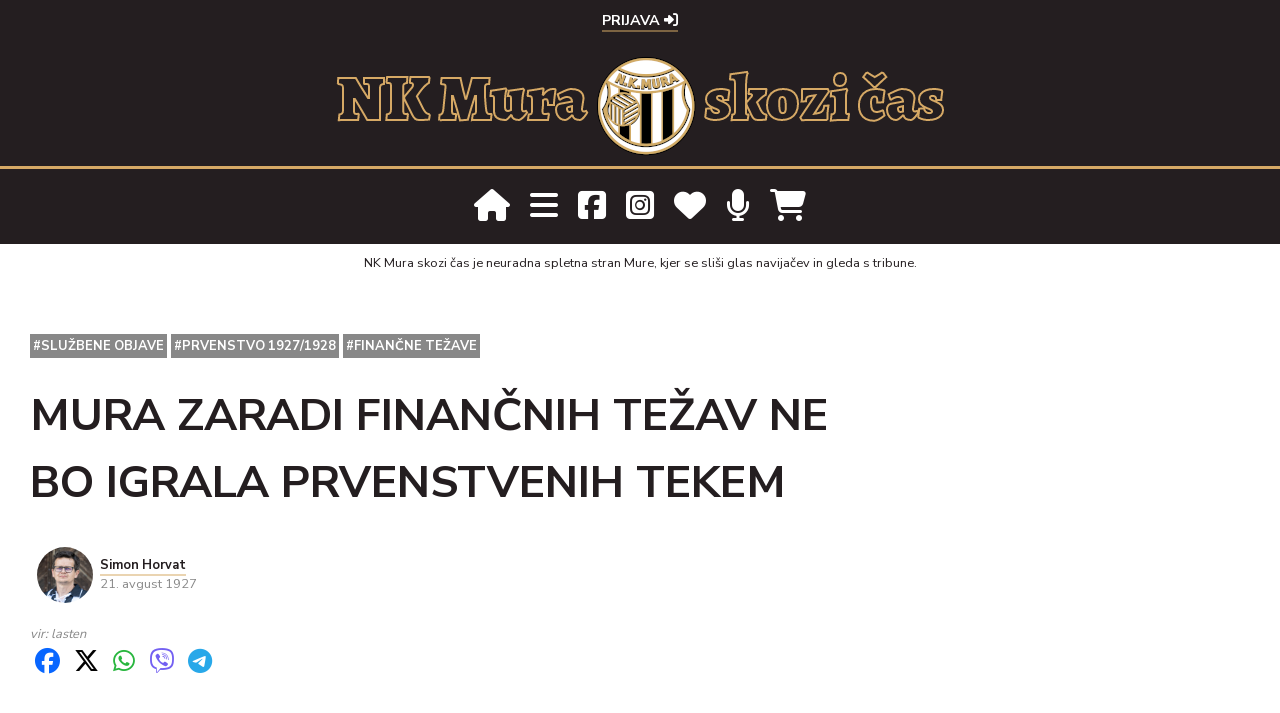

--- FILE ---
content_type: text/html; charset=UTF-8
request_url: https://nkmura.si/clanek/mura-zaradi-financnih-tezav-ne-bo-igrala-prvenstvenih-tekem
body_size: 7285
content:
<!DOCTYPE html>
<html>
    <head>
        <meta charset="UTF-8">
        <meta name="viewport" content="width=device-width, initial-scale=1.0">
        <meta property="fb:app_id" content="966242223397117" />
        <meta property="og:title" content="NK Mura skozi čas - Mura zaradi finančnih težav ne bo igrala prvenstvenih tekem" />
        <meta property="og:site_name" content="nkmura.si" />
        <meta property="og:type" content="article" />
        <meta property="og:image" content="https://nkmura.si/uploads/media/default/0001/02/thumb_1512_default_big.jpeg" />
        <meta property="og:image:url" content="/build/logo.8818d7ff.png" />
        <meta property="og:url" content="https://nkmura.si/clanek/mura-zaradi-financnih-tezav-ne-bo-igrala-prvenstvenih-tekem"/>
        <meta property="og:description" content="Časnik Jutro je poročal, da je Ljubljanska nogometna zveza Muro izločila iz tekmovanja LNP - maribor..." />
        

        <title>NK Mura skozi čas - Mura zaradi finančnih težav ne bo igrala prvenstvenih tekem</title>
                <script src="https://cdnjs.cloudflare.com/ajax/libs/jquery/2.2.4/jquery.min.js" integrity="sha512-DUC8yqWf7ez3JD1jszxCWSVB0DMP78eOyBpMa5aJki1bIRARykviOuImIczkxlj1KhVSyS16w2FSQetkD4UU2w==" crossorigin="anonymous"></script>
        <link rel="stylesheet" href="//code.jquery.com/ui/1.12.1/themes/base/jquery-ui.css">
          <script src="https://cdnjs.cloudflare.com/ajax/libs/jqueryui/1.12.1/jquery-ui.min.js"></script>
          <script src="//ajax.googleapis.com/ajax/libs/jqueryui/1.11.4/i18n/jquery-ui-i18n.min.js"></script>
<script src="https://cdnjs.cloudflare.com/ajax/libs/jquery.swipebox/1.4.4/js/jquery.swipebox.min.js"></script>
        <!--<script src="https://code.jquery.com/jquery-3.4.1.min.js" integrity="sha256-CSXorXvZcTkaix6Yvo6HppcZGetbYMGWSFlBw8HfCJo=" crossorigin="anonymous"></script>-->

                	<link rel="stylesheet" href="https://stackpath.bootstrapcdn.com/bootstrap/4.4.1/css/bootstrap.min.css" integrity="sha384-Vkoo8x4CGsO3+Hhxv8T/Q5PaXtkKtu6ug5TOeNV6gBiFeWPGFN9MuhOf23Q9Ifjh" crossorigin="anonymous">
          
          <!--<link rel="stylesheet" href="https://use.fontawesome.com/releases/v5.7.1/css/all.css" integrity="sha384-fnmOCqbTlWIlj8LyTjo7mOUStjsKC4pOpQbqyi7RrhN7udi9RwhKkMHpvLbHG9Sr" crossorigin="anonymous">-->
          <link rel="stylesheet" href="https://cdnjs.cloudflare.com/ajax/libs/font-awesome/5.12.1/css/all.min.css">
          <link rel="stylesheet" href="https://cdnjs.cloudflare.com/ajax/libs/font-awesome/6.6.0/css/all.min.css" integrity="sha512-Kc323vGBEqzTmouAECnVceyQqyqdsSiqLQISBL29aUW4U/M7pSPA/gEUZQqv1cwx4OnYxTxve5UMg5GT6L4JJg==" crossorigin="anonymous" referrerpolicy="no-referrer" />
          <link rel="stylesheet" href="https://cdn.jsdelivr.net/npm/bootstrap-select@1.13.9/dist/css/bootstrap-select.min.css">
          <link rel="stylesheet" href="https://cdnjs.cloudflare.com/ajax/libs/jquery.swipebox/1.4.4/css/swipebox.css">
          <link rel="stylesheet" href="https://cdnjs.cloudflare.com/ajax/libs/flag-icon-css/3.4.6/css/flag-icon.min.css">
          <link href="https://unpkg.com/aos@2.3.1/dist/aos.css" rel="stylesheet">
        	<link rel="stylesheet" href="/build/app.48c24cfb.css">
                <style>.pp-WDX4SV5QEY47Q{text-align:center;border:none;border-radius:0.25rem;min-width:11.625rem;padding:0 2rem;height:2.625rem;font-weight:bold;background-color:#d6a965;color:#000000;font-family:"Helvetica Neue",Arial,sans-serif;font-size:1rem;line-height:1.25rem;cursor:pointer;}
        .nkmuraskozicas div form{
          margin-top: 40px;
          margin-bottom: 40px;
        }

        .dont-miss a{
          color: #888;
        }
        </style>

        

        <link rel="shortcut icon" href="/build/favicon.745b78ae.ico" type="image/x-icon">
        <link rel="icon" href="/build/favicon.745b78ae.ico" type="image/x-icon">
        <script src="https://unpkg.com/dayjs@1.8.21/dayjs.min.js"></script>
        <script src="/build/onesignal/OneSignalSDKWorker.js"></script>
        <script src="https://cdn.onesignal.com/sdks/OneSignalSDK.js" async=""></script>
        <script src="https://code.highcharts.com/highcharts.js"></script>
        <script src="https://code.highcharts.com/highcharts-more.js"></script>
        <script src="https://code.highcharts.com/modules/accessibility.js"></script>
        <script 
  src="https://www.paypal.com/sdk/js?client-id=BAA2O70uhB39AQiaZ-Mf_ojLhLS7FTeloEuHqKkaOjs-hSnL1v78dQr0sj6v3kGPcVv5LzHtKsRSRrE6hQ&components=hosted-buttons&disable-funding=venmo&currency=EUR">
  </script>

<script>
  window.OneSignal = window.OneSignal || [];
  OneSignal.push(function() {
    OneSignal.init({
      appId: "e5e7145e-60d4-4499-8c4e-d85ea1546d22",
    });
  });

</script>


<script>dayjs().format();</script>

    </head>
        <!-- Google tag (gtag.js) -->
<script async src="https://www.googletagmanager.com/gtag/js?id=G-93HSXT9EL9"></script>
<script>
  window.dataLayer = window.dataLayer || [];
  function gtag(){dataLayer.push(arguments);}
  gtag('js', new Date());

  gtag('config', 'G-93HSXT9EL9');
</script>
    <body>
      
      <div class="container-fluid usermenu">
        <ul>
                      <li><a href="/login">Prijava <i class="fas fa-sign-in-alt"></i></a> </li>
                  </ul>
      </div>
      
    	<div class="container-fluid logo">
        
        <div class="mobile-logo">
          <img src="/build/logo.8818d7ff.png">
          <div>NK Mura skozi čas</div>
        </div>
        
        <div class="desktop-logo">
        NK Mura
        <img src="/build/logo.8818d7ff.png">
        skozi čas
        </div>
        
    </div>

<header>
      <div class="container mainmenu">
        <a href="/"><i class="fas fa-home"></i></a><i id="mainmenu" class="fas fa-bars"></i><a href="https://www.facebook.com/NKMuraskozicas/" target="_blank"><i class="fab fa-facebook-square"></i></a><a href="https://www.instagram.com/nkmuraskozicas/" target="_blank"><i class="fab fa-instagram-square"></i></a><a href="/nkmura-podpri-nas"><i class="fa-solid fa-heart"></i></a><a href="/dojseprosi"><i class="fa-solid fa-microphone"></i></a><a href="/koledar2026-slovenija"><i class="fa-solid fa-cart-shopping"></i></a></li>
      </div>
    </header>
    <div id="menu">
      <div class="container">
        <div class="zapri">
                <i class="fas fa-times"></i>
              </div>
                  <div class="row">
            <div class="col-xl-2">
              
              <div class="logoMenu">
                <img src="/build/logo.8818d7ff.png">
              </div>
            </div>
            <div class="col-xl-10">
              <ul>
                                <li><a href="/igralci">Igralci in igralke</a></li>
                <li><a href="/trenerji/moska-ekipa">Trenerji</a></li>
                <li>
	<a href="/tekme/sezona/2025-2026/moska-ekipa">Tekme</a> 
</li>
                <li><a href="/nkmura-klub">O klubu</a></li>
                <li><a href="/arhiv-sezon">Mura po sezonah</a></li>
                <li><a href="/clanki">Članki in rubrike</a></li>
                <li><a href="/statistika">Statistika</a></li>
                <li><a href="/na-danasnji-dan/01-23">Na današnji dan</a></li>
                <li><a href="/koledar2026-slovenija"><i class="fa-solid fa-cart-shopping"></i> Trgovina</a></li>
                <li><a href="/dojseprosi"><i class="fa-solid fa-microphone"></i> podcast Doj se prosi!</a></li>
                <li><a href="/iskanje"><i class="fas fa-search"></i> Iskanje</a></li>
              </ul>
            </div>
          </div>
      </div>
    </div>
    <div class="container-fluid" id="material">
      <div class="container">
                
        <p>NK Mura skozi čas je neuradna spletna stran Mure, kjer se sliši glas navijačev in gleda s tribune.</p>
      </div>

    </div>
    
      

    <div class="container body">
   	
<div class="article odmik">
	<div class="container ">
		<div class="row ">
			<div class="col-lg-8">
												<div class="tags">
											<a href="/znacka/sluzbene-objave">#Službene objave</a>
											<a href="/znacka/prvenstvo-1927-1928">#Prvenstvo 1927/1928</a>
											<a href="/znacka/financne-tezave">#FInančne težave</a>
									</div>

			</div>
			<div class="col-lg-8  article-title">Mura zaradi finančnih težav ne bo igrala prvenstvenih tekem</div>
			<div class="col-lg-8  article-details">
				
						<div class="copyright">
															<table class="table table-sm table-borderless avtor-card">
								    <tr>
								      <td rowspan="3" class="circular--author-sirina">
								      	<div class="circular--author">
												
    <img alt="Simon Horvat" title="Simon Horvat" src="/uploads/media/mediji600/0001/11/thumb_10522_mediji600_big.jpeg" width="" height="" srcset="/uploads/media/mediji600/0001/11/thumb_10522_mediji600_small.jpeg 100w, /uploads/media/mediji600/0001/11/thumb_10522_mediji600_big.jpeg 600w, /uploads/media/mediji600/0001/11/thumb_10522_mediji600_bigger.jpeg 600w, /uploads/media/mediji600/0001/11/thumb_10522_mediji600_fullhd.jpeg 600w, /uploads/media/mediji600/0001/11/f0b5c3cf7eb990dfc50e8c524626f4cc8b284698.jpeg 600w" sizes="" class="img-fluid" />
 
												</div>
								      </td>
								      <td class="avtor"><a href="/avtor/simon">Simon Horvat</a></td>
								    </tr>
								    <tr>
								      <td class="datum">
																									21. avgust 1927
																				      </td>
								    </tr>

								</table>
								
														vir: lasten
							
						</div>
						<div class="deli">
							<a href="https://www.facebook.com/sharer/sharer.php?u=https://nkmura.si/clanek/mura-zaradi-financnih-tezav-ne-bo-igrala-prvenstvenih-tekem"><i class="fa-brands fa-facebook"></i></a>
							<a href="https://twitter.com/intent/tweet?url=https://nkmura.si/clanek/mura-zaradi-financnih-tezav-ne-bo-igrala-prvenstvenih-tekem&text=Mura zaradi finančnih težav ne bo igrala prvenstvenih tekem"><i class="fa-brands fa-x-twitter"></i></a>
							<a href="whatsapp://send?text=Mura zaradi finančnih težav ne bo igrala prvenstvenih tekem https://nkmura.si/clanek/mura-zaradi-financnih-tezav-ne-bo-igrala-prvenstvenih-tekem"><i class="fa-brands fa-whatsapp"></i></a>
							<a href="viber://forward?text=https://nkmura.si/clanek/mura-zaradi-financnih-tezav-ne-bo-igrala-prvenstvenih-tekem"><i class="fa-brands fa-viber"></i></a>
							<a href="https://t.me/share/url?url=https://nkmura.si/clanek/mura-zaradi-financnih-tezav-ne-bo-igrala-prvenstvenih-tekem&text=Mura zaradi finančnih težav ne bo igrala prvenstvenih tekem"><i class="fa-brands fa-telegram"></i></a>

						</div>
			</div>

							<div class="col-lg-10 event-image">
										<a href="/uploads/media/default/0001/02/thumb_1512_default_bigger.jpeg" class="swipebox" title="Zaradi finančnih težav Mura ne bo igrala prvenstvenih tekem. Foto: Jutro, 21. avgust 1927">
						
    <img alt="Zaradi finančnih težav Mura ne bo igrala prvenstvenih tekem." title="Zaradi finančnih težav Mura ne bo igrala prvenstvenih tekem." src="/uploads/media/default/0001/02/thumb_1512_default_big.jpeg" width="" height="" srcset="/uploads/media/default/0001/02/thumb_1512_default_small.jpeg 100w, /uploads/media/default/0001/02/thumb_1512_default_big.jpeg 500w, /uploads/media/default/0001/02/thumb_1512_default_bigger.jpeg 851w, /uploads/media/default/0001/02/thumb_1512_default_fullhd.jpeg 851w, /uploads/media/default/0001/02/c4f6e5689b950e722d5f100a430b03dd6280ff9e.jpeg 851w" sizes="" class="img-fluid" data-aos="fade-up" data-aos-duration="200" />
					</a>
									</div>

									<div class="col-lg-2">
							<p class="event-image-description">
								Zaradi finančnih težav Mura ne bo igrala prvenstvenih tekem.
																	<span>Avtorske pravice: nkmura.si</span>
																									<span>Foto: Jutro, 21. avgust 1927</span>
								 
							</p>
					</div>
							
			<div class="col-lg-8 vsebina">
				<p>Časnik Jutro je poročal, da je Ljubljanska nogometna zveza Muro izločila iz tekmovanja LNP - mariborsko okrožje. Krive naj bi bile finančne težave na&scaron;ega kluba. Namesto prvenstvenih tekem, bi Mura na koncu sezone 1927/1928 igrala le finale mariborskega okrožja.</p>

<p>Liga Ljubljanske nogometne podzveze je bila v tej sezoni razdeljena na tri območja, mariborsko, celjsko in ljubljansko. V polfinalu sta igrala zmagovalca mariborskega in celjskega okrožja. Zmagovalec tega dvoboja bi se nato v finalu pomeril z zmagovalcem ljubljanskega območja. Po predlogu LNP-ja bi se Mura ob koncu sezone pomerila z najbolj&scaron;o ekipo mariborskega okrožja. Zmagovalec tega dvoboja bi nato igral z zmagovalcem celjskega okrožja.</p>

<p>Mura je imela težave že v prej&scaron;nji sezoni, ko ni igrala prvenstvenih tekem. Težavam z igralskim kadrom so se očitno pridružile &scaron;e finančne težave kluba.</p>

				

				
							</div>


			
			
						<div class="col-lg-8  dont-miss" style="margin-top: 25px;">
				<strong>Soustvarjajte NK Mura skozi čas</strong>
				<p class="card-body-title">Imate fotografijo s tekme, Murinega dogodka, Murine zgodovine ...? Pošljite nam jo na <strong><a href="/cdn-cgi/l/email-protection" class="__cf_email__" data-cfemail="35404750515b5c4641435a755b5e584047541b465c">[email&#160;protected]</a></strong>. Objavili jo bomo v skladu z uredniško politiko, ki je zapisana v Politiki zasebnosti.</a></p>
			</div>
			<div class="col-lg-8  dont-miss odmik-spodaj" style="margin-top: 25px;">
				<strong>Podprite nas</strong>
				<p class="card-body-title">Če vam je naše delo všeč in bi nas radi pri tem podprli lahko to storite v klikom na spodnji gumb. Sredstva bodo v celoti namenjena za doseganje ciljev društva NK Mura skozi čas. Hvala. <a href="/nkmura-podpri-nas">Več o donacijah. </a> | <a href="/nkmura-o-straneh">Več o projektu NK Mura skozi čas. </a></p>
							<form action="https://www.paypal.com/donate" method="post" target="_top">
<input type="hidden" name="hosted_button_id" value="5YHS8MUUCMUG4" />
<input type="image" src="https://www.paypalobjects.com/en_US/i/btn/btn_donate_LG.gif" border="0" name="submit" title="PayPal - The safer, easier way to pay online!" alt="Donate with PayPal button" />
<img alt="" border="0" src="https://www.paypal.com/en_SI/i/scr/pixel.gif" width="1" height="1" />
</form>
			</div>

			<div class="col-lg-8 ">
									<textarea class="form-control" disabled>Za komentiranje se morate prijaviti.</textarea>
					<div class="fb-google-login">
						<div class="google-login"><a href="/connect/google"><i class="fab fa-google"></i> prijava</a></div>
		<div class="facebook-login"><a href="/connect/facebook"><i class="fab fa-facebook-f"></i> prijava</a></div>
						<div class="nkm-login"><a href="/login">Prijava z nkmura.si</a></div>
					</div>
						<div class="komentarji">Komentarji (0)</div>
		<ul class="forumComments">
		    		</ul>

		

		</div>

						
									
						<div class="col-lg-8  next-previous">
				<h2>VEČ ČLANKOV</h2>
									<p><a href="/clanek/zaradi-velikih-uspehov-hazene-trpi-nogomet">Zaradi velikih uspehov hazene trpi nogomet</a> <i class="fas fa-arrow-right arrowright"></i></p>
													<p><i class="fas fa-arrow-left arrowleft"></i> <a href="/clanek/prvo-organizirano-gostovanje-v-zgodovini-sportnega-kluba-mura">Prvo organizirano gostovanje v zgodovini športnega kluba Mura</a></p>
								<br>
				<p><a href="/arhiv-sezon/obdobje-1920-1929/1927-1928">Vsi članki sezone 1927/1928</a> 
				<p><a href="/clanki">Vsi članki</a></p>
			</div>
			
		</div>


		<div class="row">

	</div>
	</div>
</div>

<script data-cfasync="false" src="/cdn-cgi/scripts/5c5dd728/cloudflare-static/email-decode.min.js"></script><script>

$(document).ready(function(){
  $(".glasovanje label").append("<span>6</span>");
  $('.glasovanje .form-control-range').on('input', function() {
  	var index = $(".glasovanje .form-control-range").index( this );
  	$(".glasovanje span:eq(" + index +")").text(this.value);
      console.log(index);
        //$(".vrednost").html(this.value);
    });
});

</script>
    <!--<div class="zapisnik"></div>-->
  </div>

  
  
  
  <footer>
    <div class="container-fluid zlati-arhivi1">
	<div class="container">
		<div class="interesting">Zadnje novice</div>
			<div class="row">
							<div class="col-xl-2 col-lg-4 col-6">
					<div class="card">
					  								<a href="/clanek/murasice-ugnale-svicarke">
							
    <img alt="Nogometašice Mure None (beli dresi) s švicarsko ekipo Küsnacht. Fotografija je nastala na Malti." title="Nogometašice Mure None (beli dresi) s švicarsko ekipo Küsnacht. Fotografija je nastala na Malti." src="/uploads/media/default/0001/12/thumb_11620_default_small.jpeg" width="" height="" srcset="/uploads/media/default/0001/12/thumb_11620_default_small.jpeg 100w, /uploads/media/default/0001/12/thumb_11620_default_big.jpeg 500w, /uploads/media/default/0001/12/thumb_11620_default_bigger.jpeg 1280w, /uploads/media/default/0001/12/thumb_11620_default_fullhd.jpeg 1280w, /uploads/media/default/0001/12/9be0a57954a78a8548fe206b1994549f4ffd9bca.jpeg 1308w" sizes="" class="img-fluid" />
							</a>
											  <div class="card-body">
					    <p class="dateandtime">
						  											22. januar 2026
														  	</p>
			        	<h6 class="card-title">Murašice ugnale Švicarke</h6>
					  </div>
					</div>
				</div>
							<div class="col-xl-2 col-lg-4 col-6">
					<div class="card">
					  								<a href="/clanek/epizoda-147-v-turcijo-in-na-malto-po-formo">
							
    <img alt="Epizoda 147: V Turčijo in na Malto po formo." title="Epizoda 147: V Turčijo in na Malto po formo." src="/uploads/media/default/0001/12/thumb_11614_default_small.jpeg" width="" height="" srcset="/uploads/media/default/0001/12/thumb_11614_default_small.jpeg 100w, /uploads/media/default/0001/12/thumb_11614_default_big.jpeg 500w, /uploads/media/default/0001/12/thumb_11614_default_bigger.jpeg 1280w, /uploads/media/default/0001/12/thumb_11614_default_fullhd.jpeg 1280w, /uploads/media/default/0001/12/64d519f5282e84fd1cfcab0bcea6b0b2517527f7.jpeg 1280w" sizes="" class="img-fluid" />
							</a>
											  <div class="card-body">
					    <p class="dateandtime">
						  											20. januar 2026
														  	</p>
			        	<h6 class="card-title">🎙️ Epizoda 147: V Turčijo in na Malto po formo</h6>
					  </div>
					</div>
				</div>
							<div class="col-xl-2 col-lg-4 col-6">
					<div class="card">
					  								<a href="/clanek/berlincanke-ugnale-murasice">
							
    <img alt="Začetna enajsterica Mure None proti Viktorii Berlin. Zgornja vrsta od leve: Milović, Omerza, Vindišar, Nemet, Paneska, Dolinar. Spodnja vrsta: Malakhova, Hrga, Vilčnik, Rakovec, Šoštarič Karič." title="Začetna enajsterica Mure None proti Viktorii Berlin. Zgornja vrsta od leve: Milović, Omerza, Vindišar, Nemet, Paneska, Dolinar. Spodnja vrsta: Malakhova, Hrga, Vilčnik, Rakovec, Šoštarič Karič." src="/uploads/media/default/0001/12/thumb_11615_default_small.jpeg" width="" height="" srcset="/uploads/media/default/0001/12/thumb_11615_default_small.jpeg 100w, /uploads/media/default/0001/12/thumb_11615_default_big.jpeg 500w, /uploads/media/default/0001/12/thumb_11615_default_bigger.jpeg 1280w, /uploads/media/default/0001/12/thumb_11615_default_fullhd.jpeg 1280w, /uploads/media/default/0001/12/e189897e8cd625ee47f01f35afceeed610f274cd.jpeg 1280w" sizes="" class="img-fluid" />
							</a>
											  <div class="card-body">
					    <p class="dateandtime">
						  											20. januar 2026
														  	</p>
			        	<h6 class="card-title">Berlinčanke ugnale murašice</h6>
					  </div>
					</div>
				</div>
							<div class="col-xl-2 col-lg-4 col-6">
					<div class="card">
					  								<a href="/clanek/nasa-fazanerija-z-zraka">
							
    <img alt="Fazanerija je pod streho." title="Fazanerija je pod streho." src="/uploads/media/default/0001/12/thumb_11610_default_small.jpeg" width="" height="" srcset="/uploads/media/default/0001/12/thumb_11610_default_small.jpeg 100w, /uploads/media/default/0001/12/thumb_11610_default_big.jpeg 500w, /uploads/media/default/0001/12/thumb_11610_default_bigger.jpeg 1280w, /uploads/media/default/0001/12/thumb_11610_default_fullhd.jpeg 1280w, /uploads/media/default/0001/12/44b0dfe1d368abd29a49c970a4320f482072147c.jpeg 1920w" sizes="" class="img-fluid" />
							</a>
											  <div class="card-body">
					    <p class="dateandtime">
						  											20. januar 2026
														  	</p>
			        	<h6 class="card-title">Naša Fazanerija z zraka</h6>
					  </div>
					</div>
				</div>
							<div class="col-xl-2 col-lg-4 col-6">
					<div class="card">
					  								<a href="/clanek/in-memoriam-ilija-ivkovic-1949-2026">
							
    <img alt="Ilija Ivković v dresu in trenirki Mure v sezoni 1973/74. Fotografija je bila računalniško izboljšana." title="Ilija Ivković v dresu in trenirki Mure v sezoni 1973/74. Fotografija je bila računalniško izboljšana." src="/uploads/media/mediji1000/0001/12/thumb_11596_mediji1000_small.jpeg" width="" height="" srcset="/uploads/media/mediji1000/0001/12/thumb_11596_mediji1000_small.jpeg 100w, /uploads/media/mediji1000/0001/12/thumb_11596_mediji1000_big.jpeg 1000w, /uploads/media/mediji1000/0001/12/thumb_11596_mediji1000_bigger.jpeg 1000w, /uploads/media/mediji1000/0001/12/thumb_11596_mediji1000_fullhd.jpeg 1000w, /uploads/media/mediji1000/0001/12/9804303b419459637263409de200386493c8b0b6.jpeg 1024w" sizes="" class="img-fluid" />
							</a>
											  <div class="card-body">
					    <p class="dateandtime">
						  											19. januar 2026
														  	</p>
			        	<h6 class="card-title">In memoriam: Ilija Ivković (1949 - 2026)</h6>
					  </div>
					</div>
				</div>
							<div class="col-xl-2 col-lg-4 col-6">
					<div class="card">
					  								<a href="/clanek/sasa-trunk-nova-vratarka-mure-none">
							
    <img alt="Saša Trunk leta 2026." title="Saša Trunk leta 2026." src="/uploads/media/mediji600/0001/12/thumb_11602_mediji600_small.jpeg" width="" height="" srcset="/uploads/media/mediji600/0001/12/thumb_11602_mediji600_small.jpeg 100w, /uploads/media/mediji600/0001/12/thumb_11602_mediji600_big.jpeg 600w, /uploads/media/mediji600/0001/12/thumb_11602_mediji600_bigger.jpeg 600w, /uploads/media/mediji600/0001/12/thumb_11602_mediji600_fullhd.jpeg 600w, /uploads/media/mediji600/0001/12/427388004fead6a4b625961d5153d7f3aec6c94c.jpeg 662w" sizes="" class="img-fluid" />
							</a>
											  <div class="card-body">
					    <p class="dateandtime">
						  											19. januar 2026
														  	</p>
			        	<h6 class="card-title">Saša Trunk nova vratarka Mure None</h6>
					  </div>
					</div>
				</div>
						</div>
	</div>

</div>
    <div class="container-fluid footer-top">
      <div class="container">
        <img src="/build/logo.8818d7ff.png">
        <div class="leto"></div>
        <a href="/nkmura-murini-zacetki">Zakaj toliko?</a>
      </div>
    </div>
    <div class="container-fluid footer-bottom">
      <div class="container">
          <p class="nkmuraskozicas">Spletna stran NK Mura skozi čas je posvečena zgodovini in sedanjosti nogometnega kluba Mura in ni uradna spletna stran kluba. Prebrskate lahko po člankih, novicah, podatkih o tekmah in igralcih, arhivu fotografij, statistiki in še čem. Spoznajte pot Mure skozi čas.

        </p>
        <div class="nkmuraskozicas">
          Če vam je naše delo všeč in bi nas radi pri tem podprli lahko to storite v klikom na spodnji gumb. Sredstva bodo v celoti namenjena za doseganje ciljev društva NK Mura skozi čas. Hvala. <a href="/nkmura-podpri-nas">Več o donacijah. </a> | <a href="/nkmura-o-straneh">Več o projektu NK Mura skozi čas. </a>
          <div>
<form action="https://www.paypal.com/donate" method="post" target="_top">
<input type="hidden" name="hosted_button_id" value="5YHS8MUUCMUG4" />
<input type="image" src="https://www.paypalobjects.com/en_US/i/btn/btn_donate_LG.gif" border="0" name="submit" title="PayPal - The safer, easier way to pay online!" alt="Donate with PayPal button" />
<img alt="" border="0" src="https://www.paypal.com/en_SI/i/scr/pixel.gif" width="1" height="1" />
</form>
          </div>
        </div>
        <p><a href="/nkmura-o-straneh">O straneh</a></p>
        <p><a href="/nkmura-politika-zasebnosti">Politika zasebnosti</a></p>
        <p><a href="/kontakt">Kontakt</a></p>
        <p class="copy">&copy; nkmura.si, 2026</p>
      </div>
    </div>
  </footer>

      
                  <script src="https://cdn.jsdelivr.net/npm/popper.js@1.16.0/dist/umd/popper.min.js" integrity="sha384-Q6E9RHvbIyZFJoft+2mJbHaEWldlvI9IOYy5n3zV9zzTtmI3UksdQRVvoxMfooAo" crossorigin="anonymous"></script>

            <script src="https://stackpath.bootstrapcdn.com/bootstrap/4.4.1/js/bootstrap.min.js" integrity="sha384-wfSDF2E50Y2D1uUdj0O3uMBJnjuUD4Ih7YwaYd1iqfktj0Uod8GCExl3Og8ifwB6" crossorigin="anonymous"></script>
            
            <!-- Latest compiled and minified JavaScript -->
            <script src="https://cdn.jsdelivr.net/npm/bootstrap-select@1.13.9/dist/js/bootstrap-select.min.js"></script>
            <script src="https://cdnjs.cloudflare.com/ajax/libs/stupidtable/1.1.3/stupidtable.min.js"></script>
            <script src="https://cdnjs.cloudflare.com/ajax/libs/jquery-cookie/1.4.1/jquery.cookie.min.js"></script>
            <script src="https://unpkg.com/aos@2.3.1/dist/aos.js"></script>
          <script src="/build/runtime.ed3c6480.js"></script><script src="/build/1.219accd8.js"></script><script src="/build/app.70509245.js"></script>
        

        <script type="text/javascript">

        //document.addEventListener("contextmenu", function(e){
        //  e.preventDefault();
      //}, false);
      AOS.init();
      $( document ).ready(function() {
        $("#players-statistics-table").stupidtable();
        $("#players-statistics-table1").stupidtable();

          /* Basic Gallery */
          $( '.swipebox' ).swipebox();
          });

      </script>

    <script defer src="https://static.cloudflareinsights.com/beacon.min.js/vcd15cbe7772f49c399c6a5babf22c1241717689176015" integrity="sha512-ZpsOmlRQV6y907TI0dKBHq9Md29nnaEIPlkf84rnaERnq6zvWvPUqr2ft8M1aS28oN72PdrCzSjY4U6VaAw1EQ==" data-cf-beacon='{"version":"2024.11.0","token":"6e6c462e0a4b47538c8314697acfd2a2","r":1,"server_timing":{"name":{"cfCacheStatus":true,"cfEdge":true,"cfExtPri":true,"cfL4":true,"cfOrigin":true,"cfSpeedBrain":true},"location_startswith":null}}' crossorigin="anonymous"></script>
</body>
</html>
